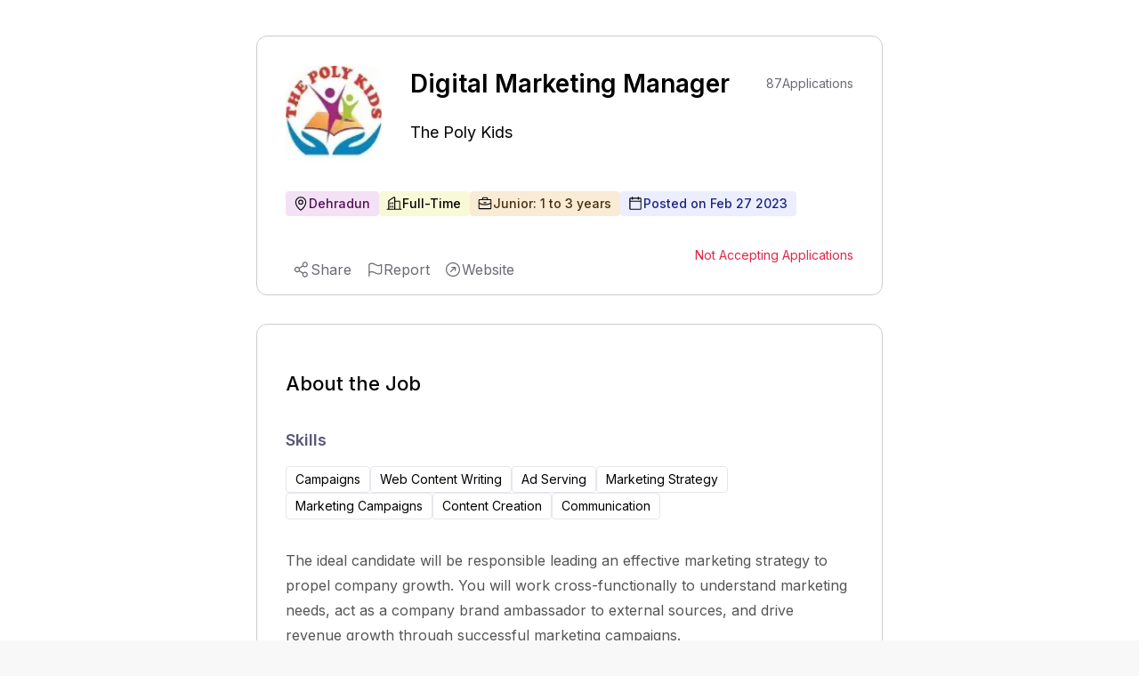

--- FILE ---
content_type: text/html; charset=utf-8
request_url: https://www.expertia.ai/thepolykids/job/hiring-digital-marketing-manager-63fc954563e53b15b3b4e143?utm_source=job_description_page
body_size: 9194
content:
<!DOCTYPE html><html><head><meta charSet="utf-8"/><style>
            .jd-page strong{
              color:#5A5878;
              font-size :18px;
              font-weight: 600;
              margin-bottom: 16px;
             }
             
             .jd-page li{
               color:#555555;
               line-height: 32px;
               font-weight: 400;
               padding-left: 10px;
             }
             .jd-page ul{
               margin-top:8px;
               padding-left:20px;
             }
             
             .jd-page p{
               color:#555555;
               line-height: 28px;
               font-weight: 400;
               margin-bottom: 10px;
             }
             </style><title>Digital Marketing Manager Job | Dehradun | Junior</title><link rel="canonical" href="https://www.expertia.ai/thepolykids/job/hiring-digital-marketing-manager-63fc954563e53b15b3b4e143"/><meta property="og:url" content="https://www.expertia.ai/thepolykids/job/hiring-digital-marketing-manager-63fc954563e53b15b3b4e143"/><meta property="og:site_name" content="expertia.ai"/><meta name="description" content="The ideal candidate will be responsible leading an... | Dehradun | Junior | Campaigns, Web Content Writing, Ad Serving, Marketing Strategy, Marketing Campaigns, Content Creation, Communication | Full-Time. 
          "/><meta name="keywords" content="Digital Marketing Manager job,Jobs in The Poly Kids,Jobs in Dehradun,Jobs in undefined,junior Jobs"/><meta name="viewport" content="width=device-width, initial-scale=1"/><link rel="icon" href="/favicon.ico"/><meta name="robots" content="index, follow"/><meta name="author" content="ExpertiaJobs"/><meta property="og:title" content="Digital Marketing Manager Job | Dehradun | Junior"/><meta property="og:description" content="The ideal candidate will be responsible leading an... | Dehradun | Junior | Campaigns, Web Content Writing, Ad Serving, Marketing Strategy, Marketing Campaigns, Content Creation, Communication | Full-Time. 
            "/><meta property="og:image" content="https://d1qx7guo221nxn.cloudfront.net/thepolykids/logo_W4rdKlZj.png"/><meta property="og:image:width" content="1200"/><meta property="og:image:height" content="630"/><meta property="og:image:type" content="image/png"/><meta name="twitter:card" content="summary_large_image"/><meta name="twitter:title" content="Digital Marketing Manager Job | Dehradun | Junior"/><style>
            .zsiq_floatmain {
              display: none !important;
            }
          </style><meta http-equiv="content-language" content="en-in"/><link rel="preload" as="image" imageSrcSet="/_next/image?url=https%3A%2F%2Fd1qx7guo221nxn.cloudfront.net%2Fthepolykids%2Flogo_W4rdKlZj.png&amp;w=64&amp;q=75 1x, /_next/image?url=https%3A%2F%2Fd1qx7guo221nxn.cloudfront.net%2Fthepolykids%2Flogo_W4rdKlZj.png&amp;w=128&amp;q=75 2x" fetchPriority="high"/><link rel="preload" as="image" imageSrcSet="/_next/image?url=https%3A%2F%2Fd1qx7guo221nxn.cloudfront.net%2Fthepolykids%2Flogo_W4rdKlZj.png&amp;w=128&amp;q=75 1x, /_next/image?url=https%3A%2F%2Fd1qx7guo221nxn.cloudfront.net%2Fthepolykids%2Flogo_W4rdKlZj.png&amp;w=256&amp;q=75 2x" fetchPriority="high"/><meta name="next-head-count" content="24"/><link rel="preload" href="/_next/static/media/e4af272ccee01ff0-s.p.woff2" as="font" type="font/woff2" crossorigin="anonymous" data-next-font="size-adjust"/><link rel="preload" href="/_next/static/media/4c285fdca692ea22-s.p.woff2" as="font" type="font/woff2" crossorigin="anonymous" data-next-font="size-adjust"/><link rel="preload" href="/_next/static/media/eafabf029ad39a43-s.p.woff2" as="font" type="font/woff2" crossorigin="anonymous" data-next-font="size-adjust"/><link rel="preload" href="/_next/static/media/8888a3826f4a3af4-s.p.woff2" as="font" type="font/woff2" crossorigin="anonymous" data-next-font="size-adjust"/><link rel="preload" href="/_next/static/media/0484562807a97172-s.p.woff2" as="font" type="font/woff2" crossorigin="anonymous" data-next-font="size-adjust"/><link rel="preload" href="/_next/static/media/b957ea75a84b6ea7-s.p.woff2" as="font" type="font/woff2" crossorigin="anonymous" data-next-font="size-adjust"/><link rel="preload" href="/_next/static/media/7db6c35d839a711c-s.p.woff2" as="font" type="font/woff2" crossorigin="anonymous" data-next-font="size-adjust"/><link rel="preload" href="/_next/static/css/e3cd3ca7a76d6203.css" as="style"/><link rel="stylesheet" href="/_next/static/css/e3cd3ca7a76d6203.css" data-n-g=""/><noscript data-n-css=""></noscript><script defer="" nomodule="" src="/_next/static/chunks/polyfills-c67a75d1b6f99dc8.js"></script><script data-partytown-config="">
            partytown = {
              lib: "/_next/static/~partytown/"
            };
          </script><script data-partytown="">!(function(w,p,f,c){if(!window.crossOriginIsolated && !navigator.serviceWorker) return;c=w[p]=w[p]||{};c[f]=(c[f]||[])})(window,'partytown','forward');/* Partytown 0.10.2 - MIT builder.io */
const t={preserveBehavior:!1},e=e=>{if("string"==typeof e)return[e,t];const[n,r=t]=e;return[n,{...t,...r}]},n=Object.freeze((t=>{const e=new Set;let n=[];do{Object.getOwnPropertyNames(n).forEach((t=>{"function"==typeof n[t]&&e.add(t)}))}while((n=Object.getPrototypeOf(n))!==Object.prototype);return Array.from(e)})());!function(t,r,o,i,a,s,c,d,l,p,u=t,f){function h(){f||(f=1,"/"==(c=(s.lib||"/~partytown/")+(s.debug?"debug/":""))[0]&&(l=r.querySelectorAll('script[type="text/partytown"]'),i!=t?i.dispatchEvent(new CustomEvent("pt1",{detail:t})):(d=setTimeout(v,1e4),r.addEventListener("pt0",w),a?y(1):o.serviceWorker?o.serviceWorker.register(c+(s.swPath||"partytown-sw.js"),{scope:c}).then((function(t){t.active?y():t.installing&&t.installing.addEventListener("statechange",(function(t){"activated"==t.target.state&&y()}))}),console.error):v())))}function y(e){p=r.createElement(e?"script":"iframe"),t._pttab=Date.now(),e||(p.style.display="block",p.style.width="0",p.style.height="0",p.style.border="0",p.style.visibility="hidden",p.setAttribute("aria-hidden",!0)),p.src=c+"partytown-"+(e?"atomics.js?v=0.10.2":"sandbox-sw.html?"+t._pttab),r.querySelector(s.sandboxParent||"body").appendChild(p)}function v(n,o){for(w(),i==t&&(s.forward||[]).map((function(n){const[r]=e(n);delete t[r.split(".")[0]]})),n=0;n<l.length;n++)(o=r.createElement("script")).innerHTML=l[n].innerHTML,o.nonce=s.nonce,r.head.appendChild(o);p&&p.parentNode.removeChild(p)}function w(){clearTimeout(d)}s=t.partytown||{},i==t&&(s.forward||[]).map((function(r){const[o,{preserveBehavior:i}]=e(r);u=t,o.split(".").map((function(e,r,o){var a;u=u[o[r]]=r+1<o.length?u[o[r]]||(a=o[r+1],n.includes(a)?[]:{}):(()=>{let e=null;if(i){const{methodOrProperty:n,thisObject:r}=((t,e)=>{let n=t;for(let t=0;t<e.length-1;t+=1)n=n[e[t]];return{thisObject:n,methodOrProperty:e.length>0?n[e[e.length-1]]:void 0}})(t,o);"function"==typeof n&&(e=(...t)=>n.apply(r,...t))}return function(){let n;return e&&(n=e(arguments)),(t._ptf=t._ptf||[]).push(o,arguments),n}})()}))})),"complete"==r.readyState?h():(t.addEventListener("DOMContentLoaded",h),t.addEventListener("load",h))}(window,document,navigator,top,window.crossOriginIsolated);</script><script src="https://www.googletagmanager.com/gtag/js?id=G-FMTTM051GZ" type="text/partytown" data-nscript="worker"></script><script src="/_next/static/chunks/webpack-5422ac4792753251.js" defer=""></script><script src="/_next/static/chunks/framework-6ad2d0882bb8559f.js" defer=""></script><script src="/_next/static/chunks/main-d813711873efc1d9.js" defer=""></script><script src="/_next/static/chunks/pages/_app-dd2a243298428fd6.js" defer=""></script><script src="/_next/static/chunks/9972-2e5466322c426d04.js" defer=""></script><script src="/_next/static/chunks/5675-67e2508d7d2d4669.js" defer=""></script><script src="/_next/static/chunks/3083-ed31034f88ddfa9b.js" defer=""></script><script src="/_next/static/chunks/1638-7de87ee62106eb17.js" defer=""></script><script src="/_next/static/chunks/5631-778e3012f0473cd9.js" defer=""></script><script src="/_next/static/chunks/3939-09d5033eae5f5392.js" defer=""></script><script src="/_next/static/chunks/pages/%5Bcompany%5D/job/%5Bid%5D-31722bb86639bf90.js" defer=""></script><script src="/_next/static/Mk19SYEej0NEpVra0RgVr/_buildManifest.js" defer=""></script><script src="/_next/static/Mk19SYEej0NEpVra0RgVr/_ssgManifest.js" defer=""></script><style data-styled="" data-styled-version="5.3.11"></style></head><body><div id="__next"><main class="__variable_5c4a2f __variable_c70c06 font-inter"><script src="https://challenges.cloudflare.com/turnstile/v0/api.js?render=explicit"></script><div class="Toastify"></div><div class="bg-red-400 font-inter"></div><div class="xl:flex xl:justify-center gap-8 bg-white w-full"><div class="w-[120px] min-h-[300px] max-h-[600px] hidden xl:block sticky top-32"></div><div><div class="pb-10 pt-2 relative bg-white"><div class="w-[95vw] lgr:w-[95vw] xlr:w-[55vw] 2xlr:w-[55vw] rounded-xl m-auto mb-8 sm:max-h-[100px] lg:max-h-[90px]"></div><div class="w-[95vw] lgr:w-[95vw] xlr:w-[55vw] 2xlr:w-[55vw] p-8 mt-5 border border-[#CDCDCD] rounded-xl m-auto relative"><div class="hidden smr:block absolute top-4 right-4"></div><div class="block md:hidden"><section class="flex items-center relative gap-3 mb-3"><div class="h-[50px] md:h-[110px] w-[50px] md:w-[110px] cursor-pointer aspect-1 flex items-center"><img alt="company logo" fetchPriority="high" loading="eager" width="50" height="50" decoding="async" data-nimg="1" class="object-contain rounded-lg block md:hidden h-[50px]" style="color:transparent" srcSet="/_next/image?url=https%3A%2F%2Fd1qx7guo221nxn.cloudfront.net%2Fthepolykids%2Flogo_W4rdKlZj.png&amp;w=64&amp;q=75 1x, /_next/image?url=https%3A%2F%2Fd1qx7guo221nxn.cloudfront.net%2Fthepolykids%2Flogo_W4rdKlZj.png&amp;w=128&amp;q=75 2x" src="/_next/image?url=https%3A%2F%2Fd1qx7guo221nxn.cloudfront.net%2Fthepolykids%2Flogo_W4rdKlZj.png&amp;w=128&amp;q=75"/><img alt="company logo" fetchPriority="high" loading="eager" width="110" height="110" decoding="async" data-nimg="1" class="h-[110px] object-contain rounded-lg hidden md:block" style="color:transparent" srcSet="/_next/image?url=https%3A%2F%2Fd1qx7guo221nxn.cloudfront.net%2Fthepolykids%2Flogo_W4rdKlZj.png&amp;w=128&amp;q=75 1x, /_next/image?url=https%3A%2F%2Fd1qx7guo221nxn.cloudfront.net%2Fthepolykids%2Flogo_W4rdKlZj.png&amp;w=256&amp;q=75 2x" src="/_next/image?url=https%3A%2F%2Fd1qx7guo221nxn.cloudfront.net%2Fthepolykids%2Flogo_W4rdKlZj.png&amp;w=256&amp;q=75"/></div><div class="font-normal text-[24px] smr:text-[16px] max-w-fit" style="line-height:150%"><a class="cursor-pointer" href="https://www.expertia.ai/thepolykids"><p class="font-normal text-[18px] smr:text-[16px] font-inter text-black hover:text-black">The Poly Kids</p></a></div></section><h1 class="text-[26px] flex font-semibold justify-between items-center w-full my-0" style="line-height:150%">Digital Marketing Manager</h1></div><section class="hidden md:flex items-center  relative"><div class=" h-[110px] w-[110px] smr:h-[80px] smr:w-[80px] cursor-pointer aspect-1"><img alt="company logo" fetchPriority="high" loading="eager" width="50" height="50" decoding="async" data-nimg="1" class="object-contain rounded-lg block md:hidden h-[50px]" style="color:transparent" srcSet="/_next/image?url=https%3A%2F%2Fd1qx7guo221nxn.cloudfront.net%2Fthepolykids%2Flogo_W4rdKlZj.png&amp;w=64&amp;q=75 1x, /_next/image?url=https%3A%2F%2Fd1qx7guo221nxn.cloudfront.net%2Fthepolykids%2Flogo_W4rdKlZj.png&amp;w=128&amp;q=75 2x" src="/_next/image?url=https%3A%2F%2Fd1qx7guo221nxn.cloudfront.net%2Fthepolykids%2Flogo_W4rdKlZj.png&amp;w=128&amp;q=75"/><img alt="company logo" fetchPriority="high" loading="eager" width="110" height="110" decoding="async" data-nimg="1" class="h-[110px] object-contain rounded-lg hidden md:block" style="color:transparent" srcSet="/_next/image?url=https%3A%2F%2Fd1qx7guo221nxn.cloudfront.net%2Fthepolykids%2Flogo_W4rdKlZj.png&amp;w=128&amp;q=75 1x, /_next/image?url=https%3A%2F%2Fd1qx7guo221nxn.cloudfront.net%2Fthepolykids%2Flogo_W4rdKlZj.png&amp;w=256&amp;q=75 2x" src="/_next/image?url=https%3A%2F%2Fd1qx7guo221nxn.cloudfront.net%2Fthepolykids%2Flogo_W4rdKlZj.png&amp;w=256&amp;q=75"/></div><div class="justify-between ml-8"><div class="flex justify-between items-center"><h1 class="text-[28px] smr:text-[18px] font-semibold w-full my-0" style="line-height:150%">Digital Marketing Manager</h1><div class="w-[150px] smr:w-[0px] "></div><div class="text-[#6B6B74] text-sm font-normal ml-10 flex gap-2 flex-1 absolute right-0 smr:hidden "><p class="text-bold">87</p><p> Applications</p></div></div><div class="font-normal text-[24px] smr:text-[16px] max-w-fit" style="line-height:150%"><a class="cursor-pointer" href="https://www.expertia.ai/thepolykids"><h2 class="font-normal text-[18px] smr:text-[16px] font-inter text-black hover:text-black">The Poly Kids</h2></a></div></div></section><section class="md:mt-8"><div class="flex w-full flex-wrap gap-4 smr:gap-3 my-4 "><div class="flex bg-[#D187D8]/25 border-0 pl-2 pr-2.5 py-1 rounded text-sm"><div class="flex items-center gap-2 "><svg xmlns="http://www.w3.org/2000/svg" width="12" height="12" fill="#000" viewBox="0 0 256 256" class="hidden smr:block"><path d="M128,64a40,40,0,1,0,40,40A40,40,0,0,0,128,64Zm0,64a24,24,0,1,1,24-24A24,24,0,0,1,128,128Zm0-112a88.1,88.1,0,0,0-88,88c0,31.4,14.51,64.68,42,96.25a254.19,254.19,0,0,0,41.45,38.3,8,8,0,0,0,9.18,0A254.19,254.19,0,0,0,174,200.25c27.45-31.57,42-64.85,42-96.25A88.1,88.1,0,0,0,128,16Zm0,206c-16.53-13-72-60.75-72-118a72,72,0,0,1,144,0C200,161.23,144.53,209,128,222Z"></path></svg><svg xmlns="http://www.w3.org/2000/svg" width="18" height="18" fill="#000" viewBox="0 0 256 256" class="smr:hidden"><path d="M128,64a40,40,0,1,0,40,40A40,40,0,0,0,128,64Zm0,64a24,24,0,1,1,24-24A24,24,0,0,1,128,128Zm0-112a88.1,88.1,0,0,0-88,88c0,31.4,14.51,64.68,42,96.25a254.19,254.19,0,0,0,41.45,38.3,8,8,0,0,0,9.18,0A254.19,254.19,0,0,0,174,200.25c27.45-31.57,42-64.85,42-96.25A88.1,88.1,0,0,0,128,16Zm0,206c-16.53-13-72-60.75-72-118a72,72,0,0,1,144,0C200,161.23,144.53,209,128,222Z"></path></svg><span class="text-[#521155] font-medium ">Dehradun</span></div></div><div class="flex bg-[#E4E75D]/25 border-0 font-medium pl-2 pr-2.5 py-1 rounded text-sm"><div class="flex items-center gap-2 "><svg xmlns="http://www.w3.org/2000/svg" width="12" height="12" fill="#000" viewBox="0 0 256 256" class="hidden smr:block"><path d="M240,208H224V96a16,16,0,0,0-16-16H144V32a16,16,0,0,0-24.88-13.32L39.12,72A16,16,0,0,0,32,85.34V208H16a8,8,0,0,0,0,16H240a8,8,0,0,0,0-16ZM208,96V208H144V96ZM48,85.34,128,32V208H48ZM112,112v16a8,8,0,0,1-16,0V112a8,8,0,1,1,16,0Zm-32,0v16a8,8,0,0,1-16,0V112a8,8,0,1,1,16,0Zm0,56v16a8,8,0,0,1-16,0V168a8,8,0,0,1,16,0Zm32,0v16a8,8,0,0,1-16,0V168a8,8,0,0,1,16,0Z"></path></svg><svg xmlns="http://www.w3.org/2000/svg" width="18" height="18" fill="#000" viewBox="0 0 256 256" class="smr:hidden"><path d="M240,208H224V96a16,16,0,0,0-16-16H144V32a16,16,0,0,0-24.88-13.32L39.12,72A16,16,0,0,0,32,85.34V208H16a8,8,0,0,0,0,16H240a8,8,0,0,0,0-16ZM208,96V208H144V96ZM48,85.34,128,32V208H48ZM112,112v16a8,8,0,0,1-16,0V112a8,8,0,1,1,16,0Zm-32,0v16a8,8,0,0,1-16,0V112a8,8,0,1,1,16,0Zm0,56v16a8,8,0,0,1-16,0V168a8,8,0,0,1,16,0Zm32,0v16a8,8,0,0,1-16,0V168a8,8,0,0,1,16,0Z"></path></svg><span class="text-black font-medium">Full-Time</span></div></div><div class="flex bg-[#E7B05D]/25 border-0 pl-2 pr-2.5 py-1 rounded text-sm"><div class="flex items-center gap-2 "><svg xmlns="http://www.w3.org/2000/svg" width="12" height="12" fill="#000" viewBox="0 0 256 256" class="hidden smr:block"><path d="M216,56H176V48a24,24,0,0,0-24-24H104A24,24,0,0,0,80,48v8H40A16,16,0,0,0,24,72V200a16,16,0,0,0,16,16H216a16,16,0,0,0,16-16V72A16,16,0,0,0,216,56ZM96,48a8,8,0,0,1,8-8h48a8,8,0,0,1,8,8v8H96ZM216,72v41.61A184,184,0,0,1,128,136a184.07,184.07,0,0,1-88-22.38V72Zm0,128H40V131.64A200.19,200.19,0,0,0,128,152a200.25,200.25,0,0,0,88-20.37V200ZM104,112a8,8,0,0,1,8-8h32a8,8,0,0,1,0,16H112A8,8,0,0,1,104,112Z"></path></svg><svg xmlns="http://www.w3.org/2000/svg" width="18" height="18" fill="#000" viewBox="0 0 256 256" class="smr:hidden"><path d="M216,56H176V48a24,24,0,0,0-24-24H104A24,24,0,0,0,80,48v8H40A16,16,0,0,0,24,72V200a16,16,0,0,0,16,16H216a16,16,0,0,0,16-16V72A16,16,0,0,0,216,56ZM96,48a8,8,0,0,1,8-8h48a8,8,0,0,1,8,8v8H96ZM216,72v41.61A184,184,0,0,1,128,136a184.07,184.07,0,0,1-88-22.38V72Zm0,128H40V131.64A200.19,200.19,0,0,0,128,152a200.25,200.25,0,0,0,88-20.37V200ZM104,112a8,8,0,0,1,8-8h32a8,8,0,0,1,0,16H112A8,8,0,0,1,104,112Z"></path></svg><span class="text-[#452E0C] font-medium">Junior: 1 to 3 years</span></div></div><div class="flex bg-[#ECEEFF] border-0 pl-2 pr-2.5 py-1 rounded text-sm "><div class="flex items-center gap-2 text-[#1A247A] font-medium "><svg xmlns="http://www.w3.org/2000/svg" width="12" height="12" fill="#000" viewBox="0 0 256 256" class="hidden smr:block"><path d="M208,32H184V24a8,8,0,0,0-16,0v8H88V24a8,8,0,0,0-16,0v8H48A16,16,0,0,0,32,48V208a16,16,0,0,0,16,16H208a16,16,0,0,0,16-16V48A16,16,0,0,0,208,32ZM72,48v8a8,8,0,0,0,16,0V48h80v8a8,8,0,0,0,16,0V48h24V80H48V48ZM208,208H48V96H208V208Z"></path></svg><svg xmlns="http://www.w3.org/2000/svg" width="18" height="18" fill="#000" viewBox="0 0 256 256" class="smr:hidden"><path d="M208,32H184V24a8,8,0,0,0-16,0v8H88V24a8,8,0,0,0-16,0v8H48A16,16,0,0,0,32,48V208a16,16,0,0,0,16,16H208a16,16,0,0,0,16-16V48A16,16,0,0,0,208,32ZM72,48v8a8,8,0,0,0,16,0V48h80v8a8,8,0,0,0,16,0V48h24V80H48V48ZM208,208H48V96H208V208Z"></path></svg><span>Posted on <!-- -->Feb 27 2023</span></div></div> </div><div class="text-[#6B6B74] text-sm font-normal gap-2 flex-1  hidden smr:flex"><p class="text-bold">87</p><p> Applications</p></div></section><section class="flex items-center mt-8 justify-between "><div class="smr:hidden h-full "></div><section><p class="text-[#DE2949] text-sm">Not Accepting Applications</p></section></section></div><div class="w-[95vw] lgr:w-[95vw] xlr:w-[55vw] 2xlr:w-[55vw] p-8 mt-8  border border-[#CDCDCD] rounded-xl m-auto"><h2 class="text-[22px] font-medium">About the Job</h2><h3 class="text-[18px] font-semibold text-[#5A5878] mt-8 mb-4">Skills</h3><div class="flex flex-wrap w-full items-center gap-4 smr:gap-2 mb-8"><div class="flex gap-2 rounded border px-2.5 py-1 text-sm"> <!-- -->Campaigns</div><div class="flex gap-2 rounded border px-2.5 py-1 text-sm"> <!-- -->Web Content Writing</div><div class="flex gap-2 rounded border px-2.5 py-1 text-sm"> <!-- -->Ad Serving</div><div class="flex gap-2 rounded border px-2.5 py-1 text-sm"> <!-- -->Marketing Strategy</div><div class="flex gap-2 rounded border px-2.5 py-1 text-sm"> <!-- -->Marketing Campaigns</div><div class="flex gap-2 rounded border px-2.5 py-1 text-sm"> <!-- -->Content Creation</div><div class="flex gap-2 rounded border px-2.5 py-1 text-sm"> <!-- -->Communication</div></div><div class="mb-6 mt-2  text-[#6B6B74] jd-page " style="word-wrap:break-word"><div><p>The ideal candidate will be responsible leading an effective marketing strategy to propel company growth. You will work cross-functionally to understand marketing needs, act as a company brand ambassador to external sources, and drive revenue growth through successful marketing campaigns.&nbsp;</p><p>&nbsp;</p><p><strong>Responsibilities</strong></p><ul><li>Analyze and track performance marketing performance metrics</li><li>Collaborate with internal and external clients and partners</li><li>Manage marketing budget and show project ROI</li></ul><p><br></p><p><strong>Qualifications</strong></p><ul><li>Bachelor's degree or equivalent 7-10 years of relevant experience</li><li>Excellent leadership and communication skills</li><li>Fluency in Microsoft Office suite (Outlook, Excel, Word, PowerPoint, etc.)</li></ul><p><br></p></div></div></div></div><div class="w-full flex items-center justify-center  bg-[white]"></div><div class="bg-white"><div class="w-[95vw] lgr:w-[95vw] xlr:w-[55vw] 2xlr:w-[55vw] m-auto mb-8 rounded-xl sm:max-h-[100px] lg:max-h-[90px]"></div><div class="w-[95vw] lgr:w-[95vw] xlr:w-[55vw] 2xlr:w-[55vw] mb-10 rounded-xl m-auto bg-white"><p class="text-[22px] font-medium font-inter">About the company</p><div class="flex items-center"><a href="https://www.expertia.ai/thepolykids" target="_blank"><h2 class="font-normal text-[18px] smr:text-[16px] font-inter text-textDark mr-3">The Poly Kids</h2></a><span class="hover:cursor-pointer "><svg xmlns="http://www.w3.org/2000/svg" width="24" height="24" fill="#6B6B74" viewBox="0 0 256 256"><path d="M168,96v48a8,8,0,0,1-16,0V115.31l-50.34,50.35a8,8,0,0,1-11.32-11.32L140.69,104H112a8,8,0,0,1,0-16h48A8,8,0,0,1,168,96Zm64,32A104,104,0,1,1,128,24,104.11,104.11,0,0,1,232,128Zm-16,0a88,88,0,1,0-88,88A88.1,88.1,0,0,0,216,128Z"></path></svg></span></div><div class="text-sm text-[#4D4D4D] relative " style="line-height:22px"><section><div class=" "><span class="whitespace-pre-wrap">The Poly Kids is a registered entity in Australia and internationally-acclaimed, well designed early childhood learning framework has been adopted to give a right start to the little ones. Along with a dedicated and caring staff, the transition from home to school is made as smooth as possible. The only truly international pre-school set-up in India. We cater to the growing segment of quality cons<!-- --> </span><span class="font-semibold cursor-pointer"> <!-- -->...Show More</span></div><div class="hidden "><span class="whitespace-pre-wrap">The Poly Kids is a registered entity in Australia and internationally-acclaimed, well designed early childhood learning framework has been adopted to give a right start to the little ones. Along with a dedicated and caring staff, the transition from home to school is made as smooth as possible. The only truly international pre-school set-up in India. We cater to the growing segment of quality conscious parents, who desire a holistic experience in the formative years of their childâs life. We are committed to providing world-class early childhood education with globally accepted, best teaching practices such as Inquiry-based learning. Our aim is to provide a broad and balanced so as to allow children to achieve their full potential. The Poly Kids is a venture undertaken after a lot of research and man hours devoted to the project. International curriculum from East and West were consolidated to give a right start to the little ones. Along with a dedicated and caring staff, the transition from home to school is made as smooth as possible. In the Advisory board of the school.
Capt. Mukul Mahendru (Founder of The Poly Kids) holds a Masters Degree in Physics as well as in the Marine field, and is a Mariner by profession. Capt. Mahendru has travelled the world. Looking around the world on his many trips he realized that good education was what was needed at the grass root level and therefore ventured to start The Poly Kids Preschools in India combining the best curriculum of the East and the West. He ventured into the education line in 2005 and started with the expansion of The Poly Kids in 2009.<!-- --> </span><span class="font-semibold cursor-pointer">...Show Less</span></div></section></div><div class="flex items-center mt-8 pb-3 overflow-x-auto whitespace-nowrap scrollHide "><div class="flex"><section class="flex flex-col gap-3 relative"><p class="font-normal ">Company Size</p><p class="text-sm font-normal text-[#605D78] mb-4">51-200 Employees</p></section><div class="w-[1px] h-[53px] bg-[#CDCDCD] mx-3 "></div></div><div class="flex"><section class="flex flex-col gap-3 relative"><p class="font-normal ">Headquarter</p><p class="text-sm font-normal text-[#605D78] mb-4">Dehradun</p></section><div class="w-[1px] h-[53px] bg-[white] mx-3 "></div></div></div></div><div class="w-[95vw] lgr:w-[95vw] xlr:w-[55vw] 2xlr:w-[55vw] mb-10 rounded-xl m-auto bg-white"><p class="mb-4 text-[16px] smr:text-[16px] font-inter text-textDark font-medium">Other open jobs from <!-- -->The Poly Kids</p></div></div></div><div class="w-[120px] min-h-[300px] max-h-[600px] hidden xl:block sticky top-32"></div></div><script type="text/partytown">
            window.dataLayer = window.dataLayer || [];
            window.gtag = function gtag(){window.dataLayer.push(arguments);}
            gtag('js', new Date());

            gtag('config', 'G-FMTTM051GZ', { 
                page_path: window.location.pathname,
            });
        </script><script data-partytown-config="true">partytown = {
              lib: "/_next/static/~partytown/",
              forward: ["gtag", "dataLayer"]           
              };</script><script src="https://peoplefirst.ril.com/sdk/SDKenv.js"></script></main></div><script id="__NEXT_DATA__" type="application/json">{"props":{"pageProps":{"jobDetails":{"id":"63fc954563e53b15b3b4e143","role":"Digital Marketing Manager","role_level":"Junior","work_experience":{"min_experience":1,"max_experience":3},"posted_by":"63bc12162b19260cee12029f","job_desc":"\u003cp\u003eThe ideal candidate will be responsible leading an effective marketing strategy to propel company growth. You will work cross-functionally to understand marketing needs, act as a company brand ambassador to external sources, and drive revenue growth through successful marketing campaigns.\u0026nbsp;\u003c/p\u003e\u003cp\u003e\u0026nbsp;\u003c/p\u003e\u003cp\u003e\u003cstrong\u003eResponsibilities\u003c/strong\u003e\u003c/p\u003e\u003cul\u003e\u003cli\u003eAnalyze and track performance marketing performance metrics\u003c/li\u003e\u003cli\u003eCollaborate with internal and external clients and partners\u003c/li\u003e\u003cli\u003eManage marketing budget and show project ROI\u003c/li\u003e\u003c/ul\u003e\u003cp\u003e\u003cbr\u003e\u003c/p\u003e\u003cp\u003e\u003cstrong\u003eQualifications\u003c/strong\u003e\u003c/p\u003e\u003cul\u003e\u003cli\u003eBachelor's degree or equivalent 7-10 years of relevant experience\u003c/li\u003e\u003cli\u003eExcellent leadership and communication skills\u003c/li\u003e\u003cli\u003eFluency in Microsoft Office suite (Outlook, Excel, Word, PowerPoint, etc.)\u003c/li\u003e\u003c/ul\u003e\u003cp\u003e\u003cbr\u003e\u003c/p\u003e","company_domain":"thepolykids","company_full_name":"The Poly Kids","company_industry_type":"","company_employees":"51-200","epoc_time":"2023-02-27T11:34:29.822Z","end_epoc_time":"16774928466419999","emailVerified":1,"companyDescription":"The Poly Kids is a registered entity in Australia and internationally-acclaimed, well designed early childhood learning framework has been adopted to give a right start to the little ones. Along with a dedicated and caring staff, the transition from home to school is made as smooth as possible. The only truly international pre-school set-up in India. We cater to the growing segment of quality conscious parents, who desire a holistic experience in the formative years of their childâs life. We are committed to providing world-class early childhood education with globally accepted, best teaching practices such as Inquiry-based learning. Our aim is to provide a broad and balanced so as to allow children to achieve their full potential. The Poly Kids is a venture undertaken after a lot of research and man hours devoted to the project. International curriculum from East and West were consolidated to give a right start to the little ones. Along with a dedicated and caring staff, the transition from home to school is made as smooth as possible. In the Advisory board of the school.\r\nCapt. Mukul Mahendru (Founder of The Poly Kids) holds a Masters Degree in Physics as well as in the Marine field, and is a Mariner by profession. Capt. Mahendru has travelled the world. Looking around the world on his many trips he realized that good education was what was needed at the grass root level and therefore ventured to start The Poly Kids Preschools in India combining the best curriculum of the East and the West. He ventured into the education line in 2005 and started with the expansion of The Poly Kids in 2009.","companyHeadquarter":"Dehradun","salary_range":{"currency":{"symbol":"₹","value":"INR"},"min":null,"max":null,"unit":""},"status":false,"company_logo":"https://d1qx7guo221nxn.cloudfront.net/thepolykids/logo_W4rdKlZj.png","applied_candidates":87,"company_website":"http://www.thepolykids.com","location":"Dehradun","country":"India","job_type":["Full-Time"],"s3_url":null,"skills":[{"skill":"Campaigns","isPrimarySkill":false},{"skill":"Web Content Writing","isPrimarySkill":false},{"skill":"Ad Serving","isPrimarySkill":false},{"skill":"Marketing Strategy","isPrimarySkill":false},{"skill":"Marketing Campaigns","isPrimarySkill":false},{"skill":"Content Creation","isPrimarySkill":false},{"skill":"Communication","isPrimarySkill":false}],"industry_type":["Marketing \u0026 Advertising"],"type":"PUBLISH","hasOneClickApply":true,"multiLocations":[{"city":"Dehradun","state":"","country":""}]},"similarJobs":[{"_id":"67e28717d023659a5f7a7401","role":"Client Relationship Manager","company_domain":"thepolykids","career_page":{"full_name":"The Poly Kids"},"job_type":["Full-Time"],"work_experience":{"seniority_level":"Junior","min_experience":1,"max_experience":3},"description":"\u003ch3\u003e\u003cstrong\u003eJob Responsibilities\u003c/strong\u003e\u003c/h3\u003e\u003cul\u003e\u003cli\u003e\u003cstrong\u003eClient Management:\u003c/strong\u003e\u003c/li\u003e\u003cli class=\"ql-indent-1\"\u003eBuild and maintain strong relationships with clients, providing exceptional support.\u003c/li\u003e\u003cli class=\"ql-indent-1\"\u003eAddress client queries and concerns efficiently through phone, email, or in-person meetings.\u003c/li\u003e\u003cli class=\"ql-indent-1\"\u003eAct as the main point of contact between the clients and the management.\u003c/li\u003e\u003cli\u003e\u003cstrong\u003eCoordination and Communication:\u003c/strong\u003e\u003c/li\u003e\u003cli class=\"ql-","location":"Dehradun","country":"India","skills":[{"skill":"Salesforce CRM","isPrimarySkill":false},{"skill":"Account Management","isPrimarySkill":false},{"skill":"Customer Success Strategies","isPrimarySkill":true},{"skill":"Data Analytics","isPrimarySkill":false},{"skill":"Negotiation Skills","isPrimarySkill":true},{"skill":"Relationship Building","isPrimarySkill":false},{"skill":"Cross-functional Collaboration","isPrimarySkill":true},{"skill":"Conflict Resolution","isPrimarySkill":false}],"salary_range":{"min":null,"max":null,"unit":"Per Year","currency":{"value":"INR","symbol":"₹"}},"hideSalary":false,"createdAt":"2025-03-25T10:36:07.181Z","full_name":"The Poly Kids","role_level":"Junior"},{"_id":"67e2847bd023659a5f79f0f9","role":"Telecaller","company_domain":"thepolykids","career_page":{"full_name":"The Poly Kids"},"job_type":["Internship"],"work_experience":{"seniority_level":"Junior","min_experience":1,"max_experience":3},"description":"\u003cp\u003eJob Description\u003c/p\u003e\u003ch3\u003e\u003cstrong\u003eJob Role: Tele caller\u003c/strong\u003e\u003c/h3\u003e\u003cp\u003eThe tele caller will be responsible for reaching out to potential clients interested in opening a school under\u0026nbsp;\u003cstrong\u003eThe PolyKids\u003c/strong\u003e\u0026nbsp;brand. They will handle initial communications, provide information about the franchise model, and schedule meetings with senior representatives, including the Franchise Manager and Director.\u003c/p\u003e\u003cp\u003e\u003cbr\u003e\u003c/p\u003e\u003ch3\u003e\u003cstrong\u003eKey Responsibilities:\u003c/strong\u003e\u003c/h3\u003e\u003ch3\u003e\u003cbr\u003e\u003c/h3\u003e\u003cp\u003e\u003cstrong\u003e","location":"Dehradun","country":"India","skills":[{"skill":"CRM Software","isPrimarySkill":true},{"skill":"Cold Calling","isPrimarySkill":false},{"skill":"Lead Generation","isPrimarySkill":true},{"skill":"Communication Skills","isPrimarySkill":true},{"skill":"Salesforce","isPrimarySkill":false},{"skill":"Data Entry","isPrimarySkill":false},{"skill":"Microsoft Office","isPrimarySkill":false},{"skill":"Customer Service","isPrimarySkill":false}],"salary_range":{"min":null,"max":null,"unit":"Per Year","currency":{"value":"INR","symbol":"₹"}},"hideSalary":false,"createdAt":"2025-03-25T10:24:59.256Z","full_name":"The Poly Kids","role_level":"Junior"},{"_id":"6782531cd016abd1e662c8fa","role":"Pre-Primary Teacher","company_domain":"thepolykids","career_page":{"full_name":"The Poly Kids"},"job_type":["Full-Time"],"work_experience":{"seniority_level":"Junior","min_experience":1,"max_experience":3},"description":"\u003cp\u003e\u003cstrong\u003eKey Responsibilities:\u003c/strong\u003e\u003c/p\u003e\u003cp\u003e\u003cstrong\u003e1- Classroom Management:\u003c/strong\u003e\u003c/p\u003e\u003cul\u003e\u003cli\u003eCreate a nurturing and engaging classroom environment for young learners.\u003c/li\u003e\u003cli\u003eManage daily routines and ensure the safety and well-being of students.\u003c/li\u003e\u003c/ul\u003e\u003cp\u003e\u003cstrong\u003e2- Curriculum Implementation:\u003c/strong\u003e\u003c/p\u003e\u003cul\u003e\u003cli\u003ePlan and execute age-appropriate lesson plans aligned with The PolyKids School’s curriculum.\u003c/li\u003e\u003cli\u003eUse creative teaching methods such as storytelling, songs, and activities ","location":"Dehradun","country":"India","skills":[{"skill":"Child Development","isPrimarySkill":false},{"skill":"Early Childhood Education","isPrimarySkill":true},{"skill":"Classroom Management","isPrimarySkill":false},{"skill":"Creative Lesson Planning","isPrimarySkill":true},{"skill":"Play-based Learning","isPrimarySkill":true},{"skill":"Behavior Management","isPrimarySkill":false},{"skill":"Parental Communication","isPrimarySkill":false},{"skill":"Health and Safety Regulations","isPrimarySkill":false}],"salary_range":{"min":null,"max":null,"unit":"Per Year","currency":{"value":"INR","symbol":"₹"}},"hideSalary":false,"createdAt":"2025-01-11T11:16:44.675Z","file_url":null,"full_name":"The Poly Kids","role_level":"Junior"},{"_id":"677f967db4d10f0dafccb996","role":"Telecaller","company_domain":"thepolykids","career_page":{"full_name":"The Poly Kids"},"job_type":["Full-Time"],"work_experience":{"seniority_level":"Junior","min_experience":1,"max_experience":3},"description":"\u003ch3\u003e\u003cstrong\u003eJob Role: Telecaller (Franchise Calling)\u003c/strong\u003e\u003c/h3\u003e\u003cp\u003eThe telecaller will be responsible for reaching out to potential clients interested in opening a school under \u003cstrong\u003eThe PolyKids\u003c/strong\u003e brand. They will handle initial communications, provide information about the franchise model, and schedule meetings with senior representatives, including the Franchise Manager and Director.\u003c/p\u003e\u003cp\u003e\u003cbr\u003e\u003c/p\u003e\u003ch3\u003e\u003cstrong\u003eKey Responsibilities:\u003c/strong\u003e\u003c/h3\u003e\u003ch3\u003e\u003cbr\u003e\u003c/h3\u003e\u003cp\u003e\u003cstrong\u003e1..Lead Genera","location":"Dehradun","country":"India","skills":[{"skill":"Excellent communication skills","isPrimarySkill":true},{"skill":"Active listening","isPrimarySkill":false},{"skill":"Customer service","isPrimarySkill":false},{"skill":"Phone etiquette","isPrimarySkill":true},{"skill":"Problem-solving","isPrimarySkill":false},{"skill":"Time management","isPrimarySkill":false},{"skill":"Sales skills","isPrimarySkill":true},{"skill":"Product Knowledge","isPrimarySkill":false}],"salary_range":{"min":null,"max":null,"unit":"Per Year","currency":{"value":"INR","symbol":"₹"}},"hideSalary":false,"createdAt":"2025-01-09T09:27:25.138Z","file_url":null,"full_name":"The Poly Kids","role_level":"Junior"},{"_id":"67af2750d97ca25751dc059f","role":"Graphic Designer cum Video Editor","company_domain":"thepolykids","career_page":{"full_name":"The Poly Kids"},"job_type":["Full-Time"],"work_experience":{"seniority_level":"Mid-Level","min_experience":2,"max_experience":4},"description":"\u003cp\u003e\u003cstrong\u003eRole Description: \u003c/strong\u003eThis is a full-time on-site role for a Graphic Designer \u0026amp; Video Editor at The Poly Kids. The Graphic Designer \u0026amp; Video Editor will be responsible for creating visual content, including graphics, logos, branding elements, and typography. The role will involve designing and editing videos to enhance the learning experience for children.\u003c/p\u003e\u003cp\u003e\u003cbr\u003e\u003c/p\u003e\u003cp\u003e\u003cstrong\u003eJob Responsibilities \u003c/strong\u003e\u003c/p\u003e\u003cp\u003e\u003cstrong\u003eStrategic Planning:\u003c/strong\u003e\u003c/p\u003e\u003cul\u003e\u003cli\u003eDevelop,","location":"Dehradun","country":"India","skills":[{"skill":"Adobe Creative Suite","isPrimarySkill":true},{"skill":"Figma","isPrimarySkill":false},{"skill":"Typography","isPrimarySkill":false},{"skill":"User Interface (UI) Design","isPrimarySkill":false},{"skill":"Prototyping Tools","isPrimarySkill":false},{"skill":"Branding Design","isPrimarySkill":false},{"skill":"Illustration","isPrimarySkill":true},{"skill":"Video shooting","isPrimarySkill":true}],"salary_range":{"min":12000,"max":20000,"unit":"Per Year","currency":{"value":"INR","symbol":"₹"}},"hideSalary":false,"createdAt":"2025-02-14T11:21:52.855Z","full_name":"The Poly Kids","role_level":"Mid-Level"}],"company":"thepolykids","type":"job_description_page","pageType":"integrated","imageKey":false,"id":"63fc954563e53b15b3b4e143","whatjobsClickID":"","whatjobs_cpc":"","utmData":"job_description_page","showAds":false,"external_source":false},"__N_SSP":true},"page":"/[company]/job/[id]","query":{"utm_source":"job_description_page","company":"thepolykids","id":"hiring-digital-marketing-manager-63fc954563e53b15b3b4e143"},"buildId":"Mk19SYEej0NEpVra0RgVr","isFallback":false,"isExperimentalCompile":false,"gssp":true,"scriptLoader":[]}</script></body></html>

--- FILE ---
content_type: text/html; charset=utf-8
request_url: https://www.google.com/recaptcha/api2/aframe
body_size: 266
content:
<!DOCTYPE HTML><html><head><meta http-equiv="content-type" content="text/html; charset=UTF-8"></head><body><script nonce="0AkY5oqOfSiTary92L2YRg">/** Anti-fraud and anti-abuse applications only. See google.com/recaptcha */ try{var clients={'sodar':'https://pagead2.googlesyndication.com/pagead/sodar?'};window.addEventListener("message",function(a){try{if(a.source===window.parent){var b=JSON.parse(a.data);var c=clients[b['id']];if(c){var d=document.createElement('img');d.src=c+b['params']+'&rc='+(localStorage.getItem("rc::a")?sessionStorage.getItem("rc::b"):"");window.document.body.appendChild(d);sessionStorage.setItem("rc::e",parseInt(sessionStorage.getItem("rc::e")||0)+1);localStorage.setItem("rc::h",'1769374209208');}}}catch(b){}});window.parent.postMessage("_grecaptcha_ready", "*");}catch(b){}</script></body></html>

--- FILE ---
content_type: text/javascript
request_url: https://www.expertia.ai/_next/static/chunks/5408.bfbb40e30114d5df.js
body_size: 596
content:
"use strict";(self.webpackChunk_N_E=self.webpackChunk_N_E||[]).push([[5408],{5408:function(e,t,n){n.r(t),n.d(t,{default:function(){return DomParser}});var r=n(85893),l=n(67294);function DomParser(e){let{job:t}=e,[n,s]=(0,l.useState)("");return setTimeout(()=>{s(function(e){let t=new DOMParser,n=t.parseFromString(e,"text/html"),r=n.getElementsByTagName("p"),l=[];for(let e=0;e<r.length&&l.length<2;e++){let t=r[e].textContent.trim();t.length>0&&l.push(t)}return l}(null==t?void 0:t.description))},100),(0,r.jsx)("p",{className:"mb-6 mt-2  text-[#6B6B74] text-sm h-[36px] mdr:h-[35px] lgr:h-[32px] overflow-hidden smr:hidden",style:{lineHeight:"28px"},children:n&&n.map(e=>(0,r.jsx)("div",{style:{lineHeight:"18px"},children:e}))})}}}]);